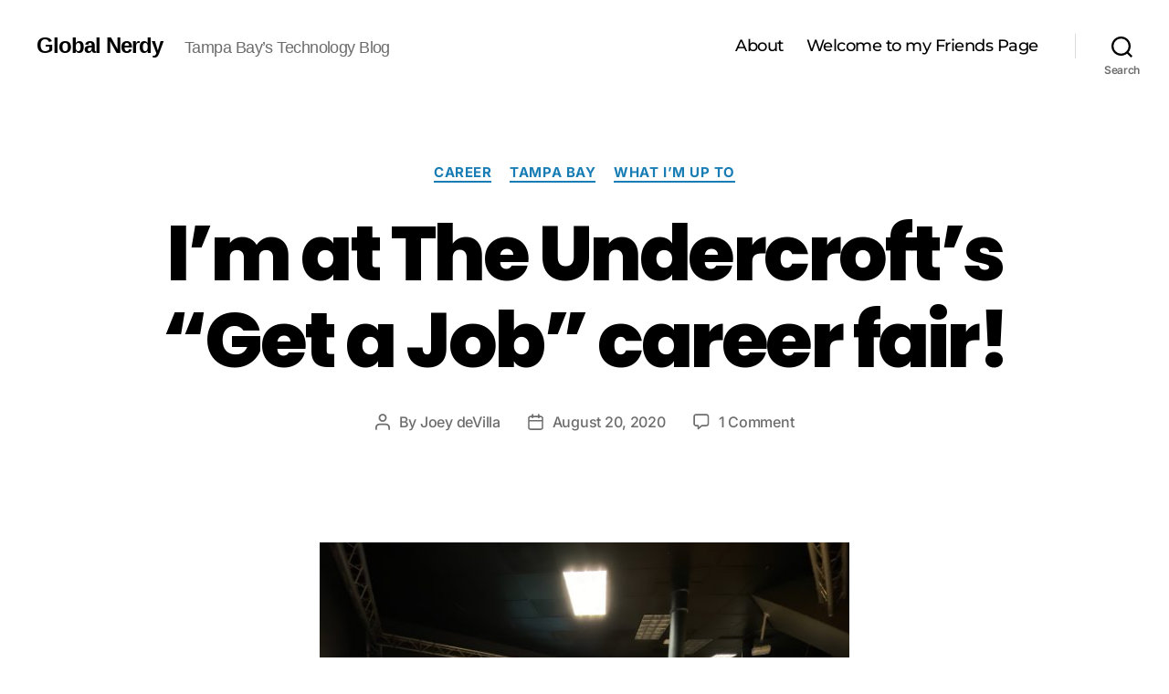

--- FILE ---
content_type: text/html; charset=utf-8
request_url: https://www.google.com/recaptcha/api2/aframe
body_size: 267
content:
<!DOCTYPE HTML><html><head><meta http-equiv="content-type" content="text/html; charset=UTF-8"></head><body><script nonce="wfq2GNwBdy_TI8cfR6gAPw">/** Anti-fraud and anti-abuse applications only. See google.com/recaptcha */ try{var clients={'sodar':'https://pagead2.googlesyndication.com/pagead/sodar?'};window.addEventListener("message",function(a){try{if(a.source===window.parent){var b=JSON.parse(a.data);var c=clients[b['id']];if(c){var d=document.createElement('img');d.src=c+b['params']+'&rc='+(localStorage.getItem("rc::a")?sessionStorage.getItem("rc::b"):"");window.document.body.appendChild(d);sessionStorage.setItem("rc::e",parseInt(sessionStorage.getItem("rc::e")||0)+1);localStorage.setItem("rc::h",'1769024509557');}}}catch(b){}});window.parent.postMessage("_grecaptcha_ready", "*");}catch(b){}</script></body></html>